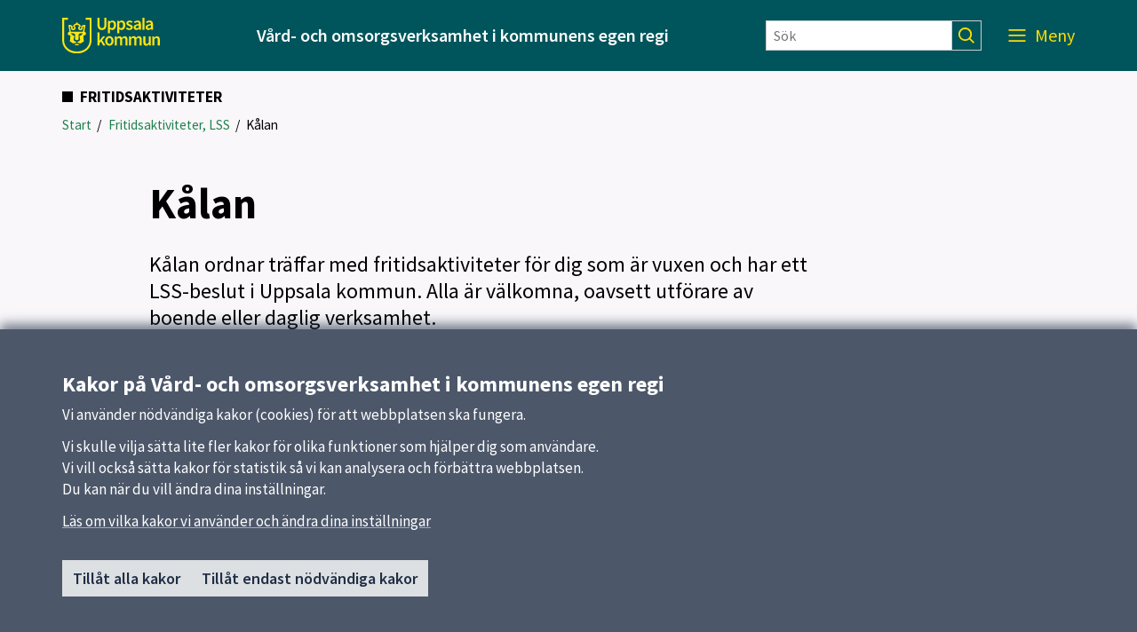

--- FILE ---
content_type: text/html; charset=utf-8
request_url: https://vardochomsorg.uppsala.se/fritid-och-traffpunkter/fritidsaktiviteter-lss/kalan/
body_size: 77383
content:

<!DOCTYPE html>
<html lang="sv">
<head>
    <title>K&#229;lan</title>
    <meta http-equiv="Content-Type" content="text/html; charset=UTF-8" />
<meta http-equiv="X-UA-Compatible" content="IE=edge" />
<meta name="viewport" content="width=device-width, initial-scale=1.0, minimum-scale=0.25, maximum-scale=2.0" />
<meta name="description" content="Fritidsaktiviteter f&#246;r dig som har ett LSS-boende inom Uppsala kommuns verksamhet." />
<meta name="referrer" content="origin-when-cross-origin" />


<link rel="canonical" href="/fritid-och-traffpunkter/fritidsaktiviteter-lss/kalan/" />


<link href="/css?v=1TNzECZxnZToQCqkiPLeZfWeT-aMb1Epj0wLNNEFFJk1" rel="stylesheet"/>


    <link href='/Content/External/vardomsorg.css?v=1256220430' rel='stylesheet' type='text/css'>


<noscript>
    <style>
        .menu-area {
            right: 0 !important;
            visibility: visible !important;
        }

        .visible-with-js {
            display: none !important;
        }
    </style>
</noscript>
<!-- HTML5 Shim and Respond.js IE8 support of HTML5 elements and media queries -->
<!-- WARNING: Respond.js doesn't work if you view the page via file:// -->
<!--[if lt IE 9]>
<script src="https://oss.maxcdn.com/html5shiv/3.7.2/html5shiv.min.js"></script>
<script src="https://oss.maxcdn.com/respond/1.4.2/respond.min.js"></script>
<![endif]-->

<link href='https://static.uppsala.se/css/fonts/source-sans-pro/v21/source-sans-pro-v21.css' rel='stylesheet' type='text/css'>


<script type="text/javascript" src="/Scripts/cookies/js.cookie.min.js"></script>
<script type="text/javascript" src="/Scripts/matomo/matomo.js"></script>
<script type="text/javascript" src="/Scripts/cookies/cookieservice.js"></script>

<!-- Start Matomo -->


<script>
    matomoInit('jLTwsjuf');
</script>
<!-- End Matomo -->
</head>
<body id="page-29886" class="standardpage">
    




    
    <div id="wrap">
            <div id="header" role="banner" class="container-fluid" lang="sv">
                <div class="skiplinkcontainer">
                    <a class="skiplink" href="#main">Till inneh&#229;ll p&#229; sidan</a>
                </div>


<div class="js-contentarea row layout-flex--flexrow">

<div  id="black-header"  class="module-area container-fluid">


<div class="js-contentarea row layout-flex--flexrow">

<div   class="module-area layout-flex container">


<div class="js-contentarea row layout-flex--flexrow">

    <nav role="dialog"  aria-label="Huvud"  id="top-menu"  class="menu-area col-xs-12">

            <div class="menu-header-wrapper">
                <h1 class="menu-header-title">Meny</h1>
                <div class="menu-closer">
                    <button class="menu-close-text" aria-label="St&#228;ng Meny">
                        St&#228;ng
                        <svg class="menu-close-icon" xmlns="http://www.w3.org/2000/svg" viewBox="0 0 12 12" focusable="false">
                            <g>
                                <path d="M7.33,6,12,1.33,10.67,0,6,4.67,1.33,0,0,1.33,4.67,6,0,10.67,1.33,12,6,7.33,10.67,12,12,10.67Z">
                                </path>
                            </g>
                        </svg>
                    </button>
                </div>
            </div>
            <div class="hidden-md hidden-lg search-form-container">
                <form action="/sokresultat/" class="search-form" role="search">
                    <input class="findInput search-input" name="searchQuery" type="text" placeholder="S&#246;k" aria-label="S&#246;k" value="" />
                    <input type="submit" class="findButton js-findButton search-button" value="" aria-label="S&#246;k" />
                </form>
            </div>

        <ul class="menu-root">

<li  class="root menu-item">
        <a href="/">Start</a>
    </li>
<li  class="has-pages menu-item">
        <span class="collection-menu-root-toggler">St&#246;d i hemmet</span>
            <button class="menu-root-toggler" data-menu-name="St&#246;d i hemmet" aria-expanded=false aria-label="visa undermeny f&#246;r St&#246;d i hemmet"></button>
            <ul class="menu-root">

<li  class="menu-item">
        <a href="/stod-i-hemmet/demensvardsstod/">Demensv&#229;rdsst&#246;d</a>
    </li>
<li  class="has-pages menu-item">
        <a href="/stod-i-hemmet/hemvard/">Hemv&#229;rd</a>
            <button class="menu-root-toggler" data-menu-name="Hemv&#229;rd" aria-expanded=false aria-label="visa undermeny f&#246;r Hemv&#229;rd"></button>
            <ul class="menu-root">

<li  class="has-pages menu-item">
        <a href="/stod-i-hemmet/hemvard/har-finns-vi/">H&#228;r finns vi</a>
            <button class="menu-root-toggler" data-menu-name="H&#228;r finns vi" aria-expanded=false aria-label="visa undermeny f&#246;r H&#228;r finns vi"></button>
            <ul class="menu-root">

<li  class="menu-item">
        <a href="/stod-i-hemmet/hemvard/har-finns-vi/ekeby-hemvard/">Ekeby hemv&#229;rd</a>
    </li>
<li  class="menu-item">
        <a href="/stod-i-hemmet/hemvard/har-finns-vi/eriksberg-hemvard/">Eriksberg hemv&#229;rd</a>
    </li>
<li  class="menu-item">
        <a href="/stod-i-hemmet/hemvard/har-finns-vi/falhagen-hemvard/">F&#229;lhagen hemv&#229;rd</a>
    </li>
<li  class="menu-item">
        <a href="/stod-i-hemmet/hemvard/har-finns-vi/gottsunda-hemvard/">Gottsunda hemv&#229;rd</a>
    </li>
<li  class="menu-item">
        <a href="/stod-i-hemmet/hemvard/har-finns-vi/innerstaden/">Innerstaden hemv&#229;rd</a>
    </li>
<li  class="menu-item">
        <a href="/stod-i-hemmet/hemvard/har-finns-vi/luthagen-fyris_hemvard/">Luthagen Fyris hemv&#229;rd</a>
    </li>
<li  class="menu-item">
        <a href="/stod-i-hemmet/hemvard/har-finns-vi/luthagen-stabby_hemvard/">Luthagen Stabby hemv&#229;rd</a>
    </li>
<li  class="menu-item">
        <a href="/stod-i-hemmet/hemvard/har-finns-vi/nattpatrullen/">Nattpatrullen</a>
    </li>
<li  class="menu-item">
        <a href="/stod-i-hemmet/hemvard/har-finns-vi/norby-hemvard/">Norby hemv&#229;rd</a>
    </li>
<li  class="menu-item">
        <a href="/stod-i-hemmet/hemvard/har-finns-vi/nyby-hemvard/">Nyby hemv&#229;rd</a>
    </li>
<li  class="menu-item">
        <a href="/stod-i-hemmet/hemvard/har-finns-vi/stenhagen-hemvard/">Stenhagen hemv&#229;rd</a>
    </li>
<li  class="menu-item">
        <a href="/stod-i-hemmet/hemvard/har-finns-vi/storvreta-hemvard/">Storvreta hemv&#229;rd</a>
    </li>
<li  class="menu-item">
        <a href="/stod-i-hemmet/hemvard/har-finns-vi/sunnersta-hemvard/">Sunnersta hemv&#229;rd</a>
    </li>
<li  class="menu-item">
        <a href="/stod-i-hemmet/hemvard/har-finns-vi/svartbacken-hemvard/">Svartb&#228;cken hemv&#229;rd</a>
    </li>
<li  class="menu-item">
        <a href="/stod-i-hemmet/hemvard/har-finns-vi/savjadanmark-hemvard/">S&#228;vja hemv&#229;rd</a>
    </li>
<li  class="menu-item">
        <a href="/stod-i-hemmet/hemvard/har-finns-vi/vaksala-hemvard-norra/">Vaksala hemv&#229;rd Norra</a>
    </li>
<li  class="menu-item">
        <a href="/stod-i-hemmet/hemvard/har-finns-vi/vaksala-hemvard-sodra/">Vaksala hemv&#229;rd S&#246;dra</a>
    </li>
<li  class="menu-item">
        <a href="/stod-i-hemmet/hemvard/har-finns-vi/ostra-landsbygden-hemvard/">&#214;stra landsbygden hemv&#229;rd</a>
    </li>        </ul>
</li>        </ul>
</li>        </ul>
</li>
<li  class="has-pages menu-item">
        <span class="collection-menu-root-toggler">Personligt st&#246;d</span>
            <button class="menu-root-toggler" data-menu-name="Personligt st&#246;d" aria-expanded=false aria-label="visa undermeny f&#246;r Personligt st&#246;d"></button>
            <ul class="menu-root">

<li  class="has-pages menu-item">
        <a href="/personligt-stod/anhorigcentrum/">Anh&#246;rigcentrum</a>
            <button class="menu-root-toggler" data-menu-name="Anh&#246;rigcentrum" aria-expanded=false aria-label="visa undermeny f&#246;r Anh&#246;rigcentrum"></button>
            <ul class="menu-root">

<li  class="menu-item">
        <a href="/personligt-stod/anhorigcentrum/kalender/">Kalender</a>
    </li>
<li  class="menu-item">
        <a href="/personligt-stod/anhorigcentrum/aktuellt/">Aktuellt</a>
    </li>
<li  class="menu-item">
        <a href="/personligt-stod/anhorigcentrum/nyhetsbrev/">Nyhetsbrev</a>
    </li>
<li  class="has-pages menu-item">
        <a href="/personligt-stod/anhorigcentrum/stod-och-rad/">St&#246;d och r&#229;d</a>
            <button class="menu-root-toggler" data-menu-name="St&#246;d och r&#229;d" aria-expanded=false aria-label="visa undermeny f&#246;r St&#246;d och r&#229;d"></button>
            <ul class="menu-root">

<li  class="menu-item">
        <a href="/personligt-stod/anhorigcentrum/stod-och-rad/anhoriggrupper/">Anh&#246;riggrupper</a>
    </li>
<li  class="menu-item">
        <a href="/personligt-stod/anhorigcentrum/stod-och-rad/stod-till-barn-och-ungdomar/">St&#246;d till barn och ungdomar</a>
    </li>
<li  class="menu-item">
        <a href="/personligt-stod/anhorigcentrum/stod-och-rad/egen-tid/">Egen tid</a>
    </li>
<li  class="menu-item">
        <a href="/personligt-stod/anhorigcentrum/stod-och-rad/stodsamtal/">St&#246;dsamtal</a>
    </li>
<li  class="menu-item">
        <a href="/personligt-stod/anhorigcentrum/stod-och-rad/stod-vid-demens/">St&#246;d vid demens</a>
    </li>
<li  class="menu-item">
        <a href="/personligt-stod/anhorigcentrum/stod-och-rad/reflekterande-skrivande/">Reflekterande skrivande</a>
    </li>        </ul>
</li>
<li  class="menu-item">
        <a href="/personligt-stod/anhorigcentrum/om-anhorigcentrum/">Om Anh&#246;rigcentrum</a>
    </li>
<li  class="menu-item">
        <a href="/personligt-stod/anhorigcentrum/tips/">Tips och l&#228;nkar</a>
    </li>
<li  class="menu-item">
        <a href="/personligt-stod/anhorigcentrum/kontakt/">Kontakt</a>
    </li>
<li  class="menu-item">
        <a href="/personligt-stod/anhorigcentrum/nationell-anhorigstrategi/">Nationell anh&#246;rigstrategi</a>
    </li>        </ul>
</li>
<li  class="menu-item">
        <a href="/personligt-stod/hikikomori/">Hikikomori</a>
    </li>
<li  class="has-pages menu-item">
        <a href="/personligt-stod/personlig-assistans/">Personlig assistans</a>
            <button class="menu-root-toggler" data-menu-name="Personlig assistans" aria-expanded=false aria-label="visa undermeny f&#246;r Personlig assistans"></button>
            <ul class="menu-root">

<li  class="menu-item">
        <a href="/personligt-stod/personlig-assistans/vi-erbjuder/">Vi erbjuder</a>
    </li>
<li  class="menu-item">
        <a href="/personligt-stod/personlig-assistans/att-vara-kund/">Att anlita oss</a>
    </li>
<li  class="menu-item">
        <a href="/personligt-stod/personlig-assistans/assistans-for-barn/">Assistans f&#246;r barn</a>
    </li>
<li  class="menu-item">
        <a href="/personligt-stod/personlig-assistans/kontakta-oss/">Kontakta oss</a>
    </li>        </ul>
</li>        </ul>
</li>
<li  class="has-pages menu-item">
        <span class="collection-menu-root-toggler">Boende</span>
            <button class="menu-root-toggler" data-menu-name="Boende" aria-expanded=false aria-label="visa undermeny f&#246;r Boende"></button>
            <ul class="menu-root">

<li  class="has-pages menu-item">
        <a href="/boende/boende-socialpsykiatri/">Boende socialpsykiatri</a>
            <button class="menu-root-toggler" data-menu-name="Boende socialpsykiatri" aria-expanded=false aria-label="visa undermeny f&#246;r Boende socialpsykiatri"></button>
            <ul class="menu-root">

<li  class="menu-item">
        <a href="/boende/boende-socialpsykiatri/albert-engstromsgatan-33/">Albert Engstr&#246;msgatan 33</a>
    </li>
<li  class="menu-item">
        <a href="/boende/boende-socialpsykiatri/ekensberg/">Ekensberg</a>
    </li>
<li  class="menu-item">
        <a href="/boende/boende-socialpsykiatri/fyrislundsgatan-62-1-2-3/">Fyrislundsgatan 62 v&#229;ning 1, 2, 3</a>
    </li>
<li  class="menu-item">
        <a href="/boende/boende-socialpsykiatri/fyrislundsgatan-62-4/">Fyrislundsgatan 62 v&#229;ning 4</a>
    </li>
<li  class="menu-item">
        <a href="/boende/boende-socialpsykiatri/leopoldsgatan-7/">Leopoldsgatan 7</a>
    </li>
<li  class="menu-item">
        <a href="/boende/boende-socialpsykiatri/nordengatan/">Nordengatan 14</a>
    </li>
<li  class="menu-item">
        <a href="/boende/boende-socialpsykiatri/skomakargatan-12/">Skomakargatan 12</a>
    </li>
<li  class="menu-item">
        <a href="/boende/boende-socialpsykiatri/tavastehusgatan-5/">Tavastehusgatan 5</a>
    </li>
<li  class="menu-item">
        <a href="/boende/boende-socialpsykiatri/vardsatravagen-76/">V&#229;rds&#228;trav&#228;gen 76</a>
    </li>
<li  class="menu-item">
        <a href="/boende/boende-socialpsykiatri/vardsatravagen-78/">V&#229;rds&#228;trav&#228;gen 78</a>
    </li>
<li  class="menu-item">
        <a href="/boende/boende-socialpsykiatri/wallingatan-25-a/">Wallingatan 25 A</a>
    </li>
<li  class="menu-item">
        <a href="/boende/boende-socialpsykiatri/ostra-nyby/">Boende &#214;stra Nyby</a>
    </li>
<li  class="has-pages menu-item">
        <a href="/boende/boende-socialpsykiatri/traningsboende-socialpsykiatri/">Tr&#228;ningsboende socialpsykiatri</a>
            <button class="menu-root-toggler" data-menu-name="Tr&#228;ningsboende socialpsykiatri" aria-expanded=false aria-label="visa undermeny f&#246;r Tr&#228;ningsboende socialpsykiatri"></button>
            <ul class="menu-root">

<li  class="menu-item">
        <a href="/boende/boende-socialpsykiatri/traningsboende-socialpsykiatri/gotlandsresan-30/">Gotlandsresan 30 tr&#228;ningsboende</a>
    </li>
<li  class="menu-item">
        <a href="/boende/boende-socialpsykiatri/traningsboende-socialpsykiatri/olandsresan-26/">&#214;landsresan 26 tr&#228;ningsboende</a>
    </li>
<li  class="menu-item">
        <a href="/boende/boende-socialpsykiatri/traningsboende-socialpsykiatri/nyby-traningsboende/">Nyby tr&#228;ningsboende</a>
    </li>        </ul>
</li>        </ul>
</li>
<li  class="has-pages menu-item">
        <a href="/boende/lss-boende/">LSS, boende</a>
            <button class="menu-root-toggler" data-menu-name="LSS, boende" aria-expanded=false aria-label="visa undermeny f&#246;r LSS, boende"></button>
            <ul class="menu-root">

<li  class="has-pages menu-item">
        <a href="/boende/lss-boende/gruppbostad/">Gruppbostad</a>
            <button class="menu-root-toggler" data-menu-name="Gruppbostad" aria-expanded=false aria-label="visa undermeny f&#246;r Gruppbostad"></button>
            <ul class="menu-root">

<li  class="has-pages menu-item">
        <a href="/boende/lss-boende/gruppbostad/gruppbostad-vuxna/">Gruppbostad, vuxna</a>
            <button class="menu-root-toggler" data-menu-name="Gruppbostad, vuxna" aria-expanded=false aria-label="visa undermeny f&#246;r Gruppbostad, vuxna"></button>
            <ul class="menu-root">

<li  class="menu-item">
        <a href="/boende/lss-boende/gruppbostad/gruppbostad-vuxna/alvagen-18c/">Alv&#228;gen 18C</a>
    </li>
<li  class="menu-item">
        <a href="/boende/lss-boende/gruppbostad/gruppbostad-vuxna/arkeologvagen-17/">Arkeologv&#228;gen 17</a>
    </li>
<li  class="menu-item">
        <a href="/boende/lss-boende/gruppbostad/gruppbostad-vuxna/arkitektvagen-33b/">Arkitektv&#228;gen 33B</a>
    </li>
<li  class="menu-item">
        <a href="/boende/lss-boende/gruppbostad/gruppbostad-vuxna/askvagen-42/">Askv&#228;gen 42</a>
    </li>
<li  class="menu-item">
        <a href="/boende/lss-boende/gruppbostad/gruppbostad-vuxna/backvagen-1/">Backv&#228;gen 1</a>
    </li>
<li  class="menu-item">
        <a href="/boende/lss-boende/gruppbostad/gruppbostad-vuxna/bredgrand-15-17/">Bredgr&#228;nd 15-17</a>
    </li>
<li  class="menu-item">
        <a href="/boende/lss-boende/gruppbostad/gruppbostad-vuxna/brillinge-100/">Brillinge 100</a>
    </li>
<li  class="menu-item">
        <a href="/boende/lss-boende/gruppbostad/gruppbostad-vuxna/brudlatsvagen-20/">Brudl&#229;tsv&#228;gen 20</a>
    </li>
<li  class="menu-item">
        <a href="/boende/lss-boende/gruppbostad/gruppbostad-vuxna/byggmastargatan-13/">Byggm&#228;stargatan 13</a>
    </li>
<li  class="menu-item">
        <a href="/boende/lss-boende/gruppbostad/gruppbostad-vuxna/byggmastargatan-3a/">Byggm&#228;stargatan 3A</a>
    </li>
<li  class="menu-item">
        <a href="/boende/lss-boende/gruppbostad/gruppbostad-vuxna/balinge---ekeby/">B&#228;linge - Ekeby</a>
    </li>
<li  class="menu-item">
        <a href="/boende/lss-boende/gruppbostad/gruppbostad-vuxna/danmark-69/">Danmark 69</a>
    </li>
<li  class="menu-item">
        <a href="/boende/lss-boende/gruppbostad/gruppbostad-vuxna/domherrevagen-12/">Domherrev&#228;gen 12</a>
    </li>
<li  class="menu-item">
        <a href="/boende/lss-boende/gruppbostad/gruppbostad-vuxna/dragarbrunnsgatan-15/">Dragarbrunnsgatan 15</a>
    </li>
<li  class="menu-item">
        <a href="/boende/lss-boende/gruppbostad/gruppbostad-vuxna/ekebyvagen/">Ekebyv&#228;gen 17</a>
    </li>
<li  class="menu-item">
        <a href="/boende/lss-boende/gruppbostad/gruppbostad-vuxna/ekoxvagen-1/">Ekoxv&#228;gen 1</a>
    </li>
<li  class="menu-item">
        <a href="/boende/lss-boende/gruppbostad/gruppbostad-vuxna/ekakersvagen-1/">Ek&#229;kersv&#228;gen 1</a>
    </li>
<li  class="menu-item">
        <a href="/boende/lss-boende/gruppbostad/gruppbostad-vuxna/falhagsleden-11/">F&#229;lhagsleden 11</a>
    </li>
<li  class="menu-item">
        <a href="/boende/lss-boende/gruppbostad/gruppbostad-vuxna/fanrik-stahlsg-119/">F&#228;nrik St&#229;ls gata 119</a>
    </li>
<li  class="menu-item">
        <a href="/boende/lss-boende/gruppbostad/gruppbostad-vuxna/fanrikstalsgata-44/">F&#228;nrik St&#229;ls gata 44</a>
    </li>
<li  class="menu-item">
        <a href="/boende/lss-boende/gruppbostad/gruppbostad-vuxna/gotlandsresan-178/">Gotlandsresan 178</a>
    </li>
<li  class="menu-item">
        <a href="/boende/lss-boende/gruppbostad/gruppbostad-vuxna/gustaf-kjellbergsvag-13/">Gustaf Kjellbergs v&#228;g 13</a>
    </li>
<li  class="menu-item">
        <a href="/boende/lss-boende/gruppbostad/gruppbostad-vuxna/gavstavagen-17/">G&#229;vstav&#228;gen 17</a>
    </li>
<li  class="menu-item">
        <a href="/boende/lss-boende/gruppbostad/gruppbostad-vuxna/hasselvagen-11/">Hasselv&#228;gen 11</a>
    </li>
<li  class="menu-item">
        <a href="/boende/lss-boende/gruppbostad/gruppbostad-vuxna/helsingforsgatan-159/">Helsingforsgatan 159</a>
    </li>
<li  class="menu-item">
        <a href="/boende/lss-boende/gruppbostad/gruppbostad-vuxna/hogsta-30/">H&#246;gsta 30</a>
    </li>
<li  class="menu-item">
        <a href="/boende/lss-boende/gruppbostad/gruppbostad-vuxna/jarnmalmsvagen-1/">J&#228;rnmalmsv&#228;gen 1</a>
    </li>
<li  class="menu-item">
        <a href="/boende/lss-boende/gruppbostad/gruppbostad-vuxna/kronparksvagen-29/">Kronparksv&#228;gen 29</a>
    </li>
<li  class="menu-item">
        <a href="/boende/lss-boende/gruppbostad/gruppbostad-vuxna/lagerlofsgatan-7a/">Lagerl&#246;fsgatan 7A</a>
    </li>
<li  class="menu-item">
        <a href="/boende/lss-boende/gruppbostad/gruppbostad-vuxna/leopoldsgatan-7c/">Leopoldsgatan 7C</a>
    </li>
<li  class="menu-item">
        <a href="/boende/lss-boende/gruppbostad/gruppbostad-vuxna/linvagen-582/">Linv&#228;gen 58</a>
    </li>
<li  class="menu-item">
        <a href="/boende/lss-boende/gruppbostad/gruppbostad-vuxna/linvagen-58/">Linv&#228;gen 58</a>
    </li>
<li  class="menu-item">
        <a href="/boende/lss-boende/gruppbostad/gruppbostad-vuxna/lunda-1/">Lunda 1</a>
    </li>
<li  class="menu-item">
        <a href="/boende/lss-boende/gruppbostad/gruppbostad-vuxna/lunda-2/">Lunda 2</a>
    </li>
<li  class="menu-item">
        <a href="/boende/lss-boende/gruppbostad/gruppbostad-vuxna/malma-backe-3c/">Malma Backe 3C</a>
    </li>
<li  class="menu-item">
        <a href="/boende/lss-boende/gruppbostad/gruppbostad-vuxna/malma-backe-3f/">Malma Backe 3F</a>
    </li>
<li  class="menu-item">
        <a href="/boende/lss-boende/gruppbostad/gruppbostad-vuxna/morkullevagen-76/">Morkullev&#228;gen 76</a>
    </li>
<li  class="menu-item">
        <a href="/boende/lss-boende/gruppbostad/gruppbostad-vuxna/muntersgata-5/">Munters gata 5</a>
    </li>
<li  class="menu-item">
        <a href="/boende/lss-boende/gruppbostad/gruppbostad-vuxna/norbyvagen-46b/">Norbyv&#228;gen 46 B</a>
    </li>
<li  class="menu-item">
        <a href="/boende/lss-boende/gruppbostad/gruppbostad-vuxna/otto-myrbergs-vag-12/">Otto Myrbergs v&#228;g 12</a>
    </li>
<li  class="menu-item">
        <a href="/boende/lss-boende/gruppbostad/gruppbostad-vuxna/ringgatan-6d/">Ringgatan 6D</a>
    </li>
<li  class="menu-item">
        <a href="/boende/lss-boende/gruppbostad/gruppbostad-vuxna/radjursstigen-2/">R&#229;djursstigen 2</a>
    </li>
<li  class="menu-item">
        <a href="/boende/lss-boende/gruppbostad/gruppbostad-vuxna/sandelsgatan-4/">Sandelsgatan 4</a>
    </li>
<li  class="menu-item">
        <a href="/boende/lss-boende/gruppbostad/gruppbostad-vuxna/sandgropsgatan/">Sandgropsgatan</a>
    </li>
<li  class="menu-item">
        <a href="/boende/lss-boende/gruppbostad/gruppbostad-vuxna/sandstensvagen-20/">Sandstensv&#228;gen 20</a>
    </li>
<li  class="menu-item">
        <a href="/boende/lss-boende/gruppbostad/gruppbostad-vuxna/seminariegatan-9/">Seminariegatan 9</a>
    </li>
<li  class="menu-item">
        <a href="/boende/lss-boende/gruppbostad/gruppbostad-vuxna/skoldmovagen-13a/">Sk&#246;ldm&#246;v&#228;gen 13A</a>
    </li>
<li  class="menu-item">
        <a href="/boende/lss-boende/gruppbostad/gruppbostad-vuxna/smalandsvagen-1/">Sm&#229;landsv&#228;gen 1</a>
    </li>
<li  class="menu-item">
        <a href="/boende/lss-boende/gruppbostad/gruppbostad-vuxna/stenhagsvagen-255/">Stenhagsv&#228;gen 255</a>
    </li>
<li  class="menu-item">
        <a href="/boende/lss-boende/gruppbostad/gruppbostad-vuxna/stenkolsvagen-5/">Stenkolsv&#228;gen 5</a>
    </li>
<li  class="menu-item">
        <a href="/boende/lss-boende/gruppbostad/gruppbostad-vuxna/svartbacksgatan-110/">Svartb&#228;cksgatan 110</a>
    </li>
<li  class="menu-item">
        <a href="/boende/lss-boende/gruppbostad/gruppbostad-vuxna/tallbacksvagen-40/">Tallbacksv&#228;gen 40</a>
    </li>
<li  class="menu-item">
        <a href="/boende/lss-boende/gruppbostad/gruppbostad-vuxna/tallbacksvagen-62/">Tallbacksv&#228;gen 62</a>
    </li>
<li  class="menu-item">
        <a href="/boende/lss-boende/gruppbostad/gruppbostad-vuxna/tavastehusg-5/">Tavastehusgatan 5</a>
    </li>
<li  class="menu-item">
        <a href="/boende/lss-boende/gruppbostad/gruppbostad-vuxna/topeliusgatan-21/">Topeliusgatan 21</a>
    </li>
<li  class="menu-item">
        <a href="/boende/lss-boende/gruppbostad/gruppbostad-vuxna/topeliusgatan-2d/">Topeliusgatan 2D</a>
    </li>
<li  class="menu-item">
        <a href="/boende/lss-boende/gruppbostad/gruppbostad-vuxna/tunagatan-35a/">Tunagatan 35a</a>
    </li>
<li  class="menu-item">
        <a href="/boende/lss-boende/gruppbostad/gruppbostad-vuxna/tabyvagen-2/">T&#228;byv&#228;gen 2</a>
    </li>
<li  class="menu-item">
        <a href="/boende/lss-boende/gruppbostad/gruppbostad-vuxna/vitsippsvagen-10/">Vitsippsv&#228;gen 10</a>
    </li>        </ul>
</li>
<li  class="has-pages menu-item">
        <a href="/boende/lss-boende/gruppbostad/gruppbostad-for-dig-under-65-ar-med-demenssjukdom/">Gruppbostad f&#246;r dig under 65 &#229;r med demenssjukdom</a>
            <button class="menu-root-toggler" data-menu-name="Gruppbostad f&#246;r dig under 65 &#229;r med demenssjukdom" aria-expanded=false aria-label="visa undermeny f&#246;r Gruppbostad f&#246;r dig under 65 &#229;r med demenssjukdom"></button>
            <ul class="menu-root">

<li  class="menu-item">
        <a href="/boende/lss-boende/gruppbostad/gruppbostad-for-dig-under-65-ar-med-demenssjukdom/skoldmovagen-19-d/">Sk&#246;ldm&#246;v&#228;gen 19 D</a>
    </li>        </ul>
</li>        </ul>
</li>
<li  class="has-pages menu-item">
        <a href="/boende/lss-boende/servicebostad/">Servicebostad</a>
            <button class="menu-root-toggler" data-menu-name="Servicebostad" aria-expanded=false aria-label="visa undermeny f&#246;r Servicebostad"></button>
            <ul class="menu-root">

<li  class="menu-item">
        <a href="/boende/lss-boende/servicebostad/altfiolsvagen-12-b/">Altfiolsv&#228;gen 12 B</a>
    </li>
<li  class="menu-item">
        <a href="/boende/lss-boende/servicebostad/bellmansgatan-22/">Bellmansgatan 22</a>
    </li>
<li  class="menu-item">
        <a href="/boende/lss-boende/servicebostad/eva-lagerwalls-vag-16/">Eva Lagerwalls v&#228;g 16</a>
    </li>
<li  class="menu-item">
        <a href="/boende/lss-boende/servicebostad/kungsangsgatan-33-c/">Kungs&#228;ngsgatan 33 C</a>
    </li>
<li  class="menu-item">
        <a href="/boende/lss-boende/servicebostad/naturstensvagen-51/">Naturstensv&#228;gen 51</a>
    </li>
<li  class="menu-item">
        <a href="/boende/lss-boende/servicebostad/norrlandsgatan-6-a/">Norrlandsgatan 6 A</a>
    </li>
<li  class="menu-item">
        <a href="/boende/lss-boende/servicebostad/prastgatan-28/">Pr&#228;stgatan 28</a>
    </li>
<li  class="menu-item">
        <a href="/boende/lss-boende/servicebostad/ringgatan-6-d/">Ringgatan 6 D</a>
    </li>
<li  class="menu-item">
        <a href="/boende/lss-boende/servicebostad/skolgatan-18/">Skolgatan 18</a>
    </li>
<li  class="menu-item">
        <a href="/boende/lss-boende/servicebostad/svartbacksgatan-62-c/">Svartb&#228;cksgatan 62 C</a>
    </li>
<li  class="menu-item">
        <a href="/boende/lss-boende/servicebostad/vanortsgatan-97/">V&#228;nortsgatan 97</a>
    </li>        </ul>
</li>        </ul>
</li>
<li  class="has-pages menu-item">
        <a href="/boende/lss-korttidsboende/">LSS, korttidsboende</a>
            <button class="menu-root-toggler" data-menu-name="LSS, korttidsboende" aria-expanded=false aria-label="visa undermeny f&#246;r LSS, korttidsboende"></button>
            <ul class="menu-root">

<li  class="has-pages menu-item">
        <a href="/boende/lss-korttidsboende/korttidsboende-for-barn-och-unga/">Korttidsboende f&#246;r barn och unga</a>
            <button class="menu-root-toggler" data-menu-name="Korttidsboende f&#246;r barn och unga" aria-expanded=false aria-label="visa undermeny f&#246;r Korttidsboende f&#246;r barn och unga"></button>
            <ul class="menu-root">

<li  class="menu-item">
        <a href="/boende/lss-korttidsboende/korttidsboende-for-barn-och-unga/mumindalen/">Mumindalen</a>
    </li>
<li  class="menu-item">
        <a href="/boende/lss-korttidsboende/korttidsboende-for-barn-och-unga/rosendal/">Rosendal</a>
    </li>
<li  class="menu-item">
        <a href="/boende/lss-korttidsboende/korttidsboende-for-barn-och-unga/vilanvagen/">Vilanv&#228;gen</a>
    </li>
<li  class="menu-item">
        <a href="/boende/lss-korttidsboende/korttidsboende-for-barn-och-unga/ariket/">&#197;riket</a>
    </li>        </ul>
</li>
<li  class="has-pages menu-item">
        <a href="/boende/lss-korttidsboende/korttidsboende-for-vuxna/">Korttidsboende f&#246;r vuxna</a>
            <button class="menu-root-toggler" data-menu-name="Korttidsboende f&#246;r vuxna" aria-expanded=false aria-label="visa undermeny f&#246;r Korttidsboende f&#246;r vuxna"></button>
            <ul class="menu-root">

<li  class="menu-item">
        <a href="/boende/lss-korttidsboende/korttidsboende-for-vuxna/eva-lagerwall/">Eva Lagerwall</a>
    </li>
<li  class="menu-item">
        <a href="/boende/lss-korttidsboende/korttidsboende-for-vuxna/sunnerstavagen-28-b/">Sunnerstav&#228;gen 28 B</a>
    </li>        </ul>
</li>        </ul>
</li>
<li  class="has-pages menu-item">
        <a href="/boende/vard--och-omsorgsboende/">V&#229;rd- och omsorgsboende</a>
            <button class="menu-root-toggler" data-menu-name="V&#229;rd- och omsorgsboende" aria-expanded=false aria-label="visa undermeny f&#246;r V&#229;rd- och omsorgsboende"></button>
            <ul class="menu-root">

<li  class="menu-item">
        <a href="/boende/vard--och-omsorgsboende/balder/">Balder</a>
    </li>
<li  class="menu-item">
        <a href="/boende/vard--och-omsorgsboende/bernadotte/">Bernadotte</a>
    </li>
<li  class="menu-item">
        <a href="/boende/vard--och-omsorgsboende/Bjorkgarden/">Bj&#246;rkg&#229;rden</a>
    </li>
<li  class="menu-item">
        <a href="/boende/vard--och-omsorgsboende/bjorklingegarden/">Bj&#246;rklingeg&#229;rden</a>
    </li>
<li  class="menu-item">
        <a href="/boende/vard--och-omsorgsboende/dalbyhemmet/">Dalbyhemmet</a>
    </li>
<li  class="menu-item">
        <a href="/boende/vard--och-omsorgsboende/Eriksdalsgarden/">Eriksdalsg&#229;rden</a>
    </li>
<li  class="menu-item">
        <a href="/boende/vard--och-omsorgsboende/ferlin/">Ferlin</a>
    </li>
<li  class="menu-item">
        <a href="/boende/vard--och-omsorgsboende/glimmervagen/">Glimmerv&#228;gen</a>
    </li>
<li  class="menu-item">
        <a href="/boende/vard--och-omsorgsboende/granbommen/">Granbommen</a>
    </li>
<li  class="menu-item">
        <a href="/boende/vard--och-omsorgsboende/hagundagarden/">Hagundag&#229;rden</a>
    </li>
<li  class="menu-item">
        <a href="/boende/vard--och-omsorgsboende/hasselparken/">Hasselparken</a>
    </li>
<li  class="menu-item">
        <a href="/boende/vard--och-omsorgsboende/hoganas/">H&#246;gan&#228;s</a>
    </li>
<li  class="menu-item">
        <a href="/boende/vard--och-omsorgsboende/karl-johansgarden/">Karl-Johansg&#229;rden</a>
    </li>
<li  class="menu-item">
        <a href="/boende/vard--och-omsorgsboende/lillsjogarden/">Lillsj&#246;g&#229;rden</a>
    </li>
<li  class="menu-item">
        <a href="/boende/vard--och-omsorgsboende/linne/">Linn&#233;</a>
    </li>
<li  class="menu-item">
        <a href="/boende/vard--och-omsorgsboende/lundgarden/">Lundg&#229;rden</a>
    </li>
<li  class="menu-item">
        <a href="/boende/vard--och-omsorgsboende/myrbergska-garden/">Myrbergska g&#229;rden</a>
    </li>
<li  class="menu-item">
        <a href="/boende/vard--och-omsorgsboende/skogsgarden/">Skogsg&#229;rden</a>
    </li>
<li  class="menu-item">
        <a href="/boende/vard--och-omsorgsboende/stenhagen/">Stenhagens v&#229;rd- och omsorgsboende</a>
    </li>
<li  class="menu-item">
        <a href="/boende/vard--och-omsorgsboende/tunasen/">Tun&#229;sen</a>
    </li>
<li  class="menu-item">
        <a href="/boende/vard--och-omsorgsboende/vigmund/">Vigmund</a>
    </li>
<li  class="menu-item">
        <a href="/boende/vard--och-omsorgsboende/von-bahr/">Von Bahr</a>
    </li>
<li  class="menu-item">
        <a href="/boende/vard--och-omsorgsboende/vastergarden/">V&#228;sterg&#229;rden</a>
    </li>
<li  class="menu-item">
        <a href="/boende/vard--och-omsorgsboende/arstagarden/">&#197;rstag&#229;rden</a>
    </li>        </ul>
</li>        </ul>
</li>
<li  class="has-pages menu-item">
        <span class="collection-menu-root-toggler">Arbete &amp; syssels&#228;ttning</span>
            <button class="menu-root-toggler" data-menu-name="Arbete &amp; syssels&#228;ttning" aria-expanded=false aria-label="visa undermeny f&#246;r Arbete &amp; syssels&#228;ttning"></button>
            <ul class="menu-root">

<li  class="has-pages menu-item">
        <a href="/arbete_sysselsattning/dagligverksamhet/">Daglig verksamhet</a>
            <button class="menu-root-toggler" data-menu-name="Daglig verksamhet" aria-expanded=false aria-label="visa undermeny f&#246;r Daglig verksamhet"></button>
            <ul class="menu-root">

<li  class="has-pages menu-item">
        <a href="/arbete_sysselsattning/dagligverksamhet/vara-verksamheter/">V&#229;ra verksamheter</a>
            <button class="menu-root-toggler" data-menu-name="V&#229;ra verksamheter" aria-expanded=false aria-label="visa undermeny f&#246;r V&#229;ra verksamheter"></button>
            <ul class="menu-root">

<li  class="has-pages menu-item">
        <a href="/arbete_sysselsattning/dagligverksamhet/vara-verksamheter/butik-och-service/">Butik och service</a>
            <button class="menu-root-toggler" data-menu-name="Butik och service" aria-expanded=false aria-label="visa undermeny f&#246;r Butik och service"></button>
            <ul class="menu-root">

<li  class="menu-item">
        <a href="/arbete_sysselsattning/dagligverksamhet/vara-verksamheter/butik-och-service/biltema/">Biltema</a>
    </li>
<li  class="menu-item">
        <a href="/arbete_sysselsattning/dagligverksamhet/vara-verksamheter/butik-och-service/blanka-bilvard/">Blanka bilv&#229;rd</a>
    </li>
<li  class="menu-item">
        <a href="/arbete_sysselsattning/dagligverksamhet/vara-verksamheter/butik-och-service/ellens-fik/">Ellens Fik</a>
    </li>
<li  class="menu-item">
        <a href="/arbete_sysselsattning/dagligverksamhet/vara-verksamheter/butik-och-service/erikshjalpen/">Erikshj&#228;lpen</a>
    </li>
<li  class="menu-item">
        <a href="/arbete_sysselsattning/dagligverksamhet/vara-verksamheter/butik-och-service/hotellteamet/">Hotellteamet</a>
    </li>
<li  class="menu-item">
        <a href="/arbete_sysselsattning/dagligverksamhet/vara-verksamheter/butik-och-service/ica-maxi-gnista/">ICA Maxi Gnista</a>
    </li>
<li  class="menu-item">
        <a href="/arbete_sysselsattning/dagligverksamhet/vara-verksamheter/butik-och-service/ica-maxi-stenhagen/">ICA Maxi Stenhagen</a>
    </li>
<li  class="menu-item">
        <a href="/arbete_sysselsattning/dagligverksamhet/vara-verksamheter/butik-och-service/nyby-servicegrupp/">Nyby servicegrupp</a>
    </li>
<li  class="menu-item">
        <a href="/arbete_sysselsattning/dagligverksamhet/vara-verksamheter/butik-och-service/nyfiket-service/">Nyfiket service</a>
    </li>
<li  class="menu-item">
        <a href="/arbete_sysselsattning/dagligverksamhet/vara-verksamheter/butik-och-service/plantagen/">Plantagen</a>
    </li>
<li  class="menu-item">
        <a href="/arbete_sysselsattning/dagligverksamhet/vara-verksamheter/butik-och-service/skatteverkets-servicegrupp/">Skattens servicegrupp</a>
    </li>
<li  class="menu-item">
        <a href="/arbete_sysselsattning/dagligverksamhet/vara-verksamheter/butik-och-service/team-hasselparken/">Team Hasselparken</a>
    </li>
<li  class="menu-item">
        <a href="/arbete_sysselsattning/dagligverksamhet/vara-verksamheter/butik-och-service/team-fackenshus/">Team Fackens hus</a>
    </li>
<li  class="menu-item">
        <a href="/arbete_sysselsattning/dagligverksamhet/vara-verksamheter/butik-och-service/teamstadshuset/">Team Stadshuset</a>
    </li>
<li  class="menu-item">
        <a href="/arbete_sysselsattning/dagligverksamhet/vara-verksamheter/butik-och-service/wepower/">WePower</a>
    </li>        </ul>
</li>
<li  class="has-pages menu-item">
        <a href="/arbete_sysselsattning/dagligverksamhet/vara-verksamheter/djur-och-natur/">Djur och Natur</a>
            <button class="menu-root-toggler" data-menu-name="Djur och Natur" aria-expanded=false aria-label="visa undermeny f&#246;r Djur och Natur"></button>
            <ul class="menu-root">

<li  class="menu-item">
        <a href="/arbete_sysselsattning/dagligverksamhet/vara-verksamheter/djur-och-natur/stabbygruppen/">Stabbygruppen</a>
    </li>
<li  class="menu-item">
        <a href="/arbete_sysselsattning/dagligverksamhet/vara-verksamheter/djur-och-natur/huset/">Huset</a>
    </li>
<li  class="menu-item">
        <a href="/arbete_sysselsattning/dagligverksamhet/vara-verksamheter/djur-och-natur/sleipner/">Sleipner</a>
    </li>
<li  class="menu-item">
        <a href="/arbete_sysselsattning/dagligverksamhet/vara-verksamheter/djur-och-natur/skallet/">Skallet</a>
    </li>
<li  class="menu-item">
        <a href="/arbete_sysselsattning/dagligverksamhet/vara-verksamheter/djur-och-natur/kronservice/">Kronservice</a>
    </li>
<li  class="menu-item">
        <a href="/arbete_sysselsattning/dagligverksamhet/vara-verksamheter/djur-och-natur/ramen/">Ramen</a>
    </li>
<li  class="menu-item">
        <a href="/arbete_sysselsattning/dagligverksamhet/vara-verksamheter/djur-och-natur/murargatan/">Murargatan</a>
    </li>
<li  class="menu-item">
        <a href="/arbete_sysselsattning/dagligverksamhet/vara-verksamheter/djur-och-natur/mulen/">Mulen</a>
    </li>
<li  class="menu-item">
        <a href="/arbete_sysselsattning/dagligverksamhet/vara-verksamheter/djur-och-natur/melba/">Melba</a>
    </li>
<li  class="menu-item">
        <a href="/arbete_sysselsattning/dagligverksamhet/vara-verksamheter/djur-och-natur/lunsen/">Lunsen</a>
    </li>
<li  class="menu-item">
        <a href="/arbete_sysselsattning/dagligverksamhet/vara-verksamheter/djur-och-natur/husby/">Husby</a>
    </li>
<li  class="menu-item">
        <a href="/arbete_sysselsattning/dagligverksamhet/vara-verksamheter/djur-och-natur/dalton/">Dalton</a>
    </li>        </ul>
</li>
<li  class="has-pages menu-item">
        <a href="/arbete_sysselsattning/dagligverksamhet/vara-verksamheter/park--och-fastighetsservice/">Park- och fastighetsservice</a>
            <button class="menu-root-toggler" data-menu-name="Park- och fastighetsservice" aria-expanded=false aria-label="visa undermeny f&#246;r Park- och fastighetsservice"></button>
            <ul class="menu-root">

<li  class="menu-item">
        <a href="/arbete_sysselsattning/dagligverksamhet/vara-verksamheter/park--och-fastighetsservice/fyris-fastighetsservice/">Fyris Fastighetsservice</a>
    </li>
<li  class="menu-item">
        <a href="/arbete_sysselsattning/dagligverksamhet/vara-verksamheter/park--och-fastighetsservice/stenhagens-fastighetsservice/">Stenhagens fastighetsservice</a>
    </li>
<li  class="menu-item">
        <a href="/arbete_sysselsattning/dagligverksamhet/vara-verksamheter/park--och-fastighetsservice/team-rorken/">Team R&#246;rken</a>
    </li>
<li  class="menu-item">
        <a href="/arbete_sysselsattning/dagligverksamhet/vara-verksamheter/park--och-fastighetsservice/team-skogsvallen/">Team Skogsvallen</a>
    </li>
<li  class="menu-item">
        <a href="/arbete_sysselsattning/dagligverksamhet/vara-verksamheter/park--och-fastighetsservice/osterangens-fastighetsservice/">&#214;ster&#228;ngens fastighetsservice</a>
    </li>        </ul>
</li>
<li  class="has-pages menu-item">
        <a href="/arbete_sysselsattning/dagligverksamhet/vara-verksamheter/kultur-och-skapande/">Kultur och skapande</a>
            <button class="menu-root-toggler" data-menu-name="Kultur och skapande" aria-expanded=false aria-label="visa undermeny f&#246;r Kultur och skapande"></button>
            <ul class="menu-root">

<li  class="menu-item">
        <a href="/arbete_sysselsattning/dagligverksamhet/vara-verksamheter/kultur-och-skapande/konstnara/">Konstn&#228;ra</a>
    </li>
<li  class="menu-item">
        <a href="/arbete_sysselsattning/dagligverksamhet/vara-verksamheter/kultur-och-skapande/lilla-kulturhuset/">Lilla kulturhuset</a>
    </li>
<li  class="menu-item">
        <a href="/arbete_sysselsattning/dagligverksamhet/vara-verksamheter/kultur-och-skapande/musik-med-mera/">Musik Med Mera</a>
    </li>
<li  class="menu-item">
        <a href="/arbete_sysselsattning/dagligverksamhet/vara-verksamheter/kultur-och-skapande/ordbild/">OrdBild</a>
    </li>
<li  class="menu-item">
        <a href="/arbete_sysselsattning/dagligverksamhet/vara-verksamheter/kultur-och-skapande/skaparverkstan/">Skaparverkstan</a>
    </li>
<li  class="menu-item">
        <a href="/arbete_sysselsattning/dagligverksamhet/vara-verksamheter/kultur-och-skapande/studio-34/">Studio 34</a>
    </li>
<li  class="menu-item">
        <a href="/arbete_sysselsattning/dagligverksamhet/vara-verksamheter/kultur-och-skapande/textilateljen/">Textilatelj&#233;n</a>
    </li>
<li  class="menu-item">
        <a href="/arbete_sysselsattning/dagligverksamhet/vara-verksamheter/kultur-och-skapande/teater-blanca/">Teater Blanca</a>
    </li>        </ul>
</li>
<li  class="has-pages menu-item">
        <a href="/arbete_sysselsattning/dagligverksamhet/vara-verksamheter/media-och-samhalle/">Media och samh&#228;lle</a>
            <button class="menu-root-toggler" data-menu-name="Media och samh&#228;lle" aria-expanded=false aria-label="visa undermeny f&#246;r Media och samh&#228;lle"></button>
            <ul class="menu-root">

<li  class="menu-item">
        <a href="/arbete_sysselsattning/dagligverksamhet/vara-verksamheter/media-och-samhalle/arkiveringen/">Arkiveringen</a>
    </li>
<li  class="menu-item">
        <a href="/arbete_sysselsattning/dagligverksamhet/vara-verksamheter/media-och-samhalle/nova/">Nova</a>
    </li>
<li  class="menu-item">
        <a href="/arbete_sysselsattning/dagligverksamhet/vara-verksamheter/media-och-samhalle/snabel-posten/">Snabel-Posten</a>
    </li>
<li  class="menu-item">
        <a href="/arbete_sysselsattning/dagligverksamhet/vara-verksamheter/media-och-samhalle/radio-fyris/">Radio Fyris</a>
    </li>
<li  class="menu-item">
        <a href="/arbete_sysselsattning/dagligverksamhet/vara-verksamheter/media-och-samhalle/ge-makten-vidare-2.0/">Ge makten vidare 2.0</a>
    </li>        </ul>
</li>
<li  class="has-pages menu-item">
        <a href="/arbete_sysselsattning/dagligverksamhet/vara-verksamheter/paketering-och-leverans/">Paketering och leverans</a>
            <button class="menu-root-toggler" data-menu-name="Paketering och leverans" aria-expanded=false aria-label="visa undermeny f&#246;r Paketering och leverans"></button>
            <ul class="menu-root">

<li  class="menu-item">
        <a href="/arbete_sysselsattning/dagligverksamhet/vara-verksamheter/paketering-och-leverans/ambi/">Ambi</a>
    </li>
<li  class="menu-item">
        <a href="/arbete_sysselsattning/dagligverksamhet/vara-verksamheter/paketering-och-leverans/bud-o-transport/">Bud &amp; transport</a>
    </li>
<li  class="menu-item">
        <a href="/arbete_sysselsattning/dagligverksamhet/vara-verksamheter/paketering-och-leverans/eriksbergsgruppen/">Eriksbergsgruppen</a>
    </li>
<li  class="menu-item">
        <a href="/arbete_sysselsattning/dagligverksamhet/vara-verksamheter/paketering-och-leverans/freja-allservice/">Freja Allservice</a>
    </li>
<li  class="menu-item">
        <a href="/arbete_sysselsattning/dagligverksamhet/vara-verksamheter/paketering-och-leverans/fruktporten-gofrukt/">Fruktporten</a>
    </li>
<li  class="menu-item">
        <a href="/arbete_sysselsattning/dagligverksamhet/vara-verksamheter/paketering-och-leverans/froja/">Fr&#246;ja</a>
    </li>
<li  class="menu-item">
        <a href="/arbete_sysselsattning/dagligverksamhet/vara-verksamheter/paketering-och-leverans/leverera-mera/">Leverera mera</a>
    </li>
<li  class="menu-item">
        <a href="/arbete_sysselsattning/dagligverksamhet/vara-verksamheter/paketering-och-leverans/odin-post/">Odin Post</a>
    </li>
<li  class="menu-item">
        <a href="/arbete_sysselsattning/dagligverksamhet/vara-verksamheter/paketering-och-leverans/servicebudet/">Servicebudet</a>
    </li>
<li  class="menu-item">
        <a href="/arbete_sysselsattning/dagligverksamhet/vara-verksamheter/paketering-och-leverans/solen/">Solen</a>
    </li>
<li  class="menu-item">
        <a href="/arbete_sysselsattning/dagligverksamhet/vara-verksamheter/paketering-och-leverans/synvillan/">Synvillan</a>
    </li>        </ul>
</li>
<li  class="has-pages menu-item">
        <a href="/arbete_sysselsattning/dagligverksamhet/vara-verksamheter/extern-arbetsplats/">Extern arbetsplats</a>
            <button class="menu-root-toggler" data-menu-name="Extern arbetsplats" aria-expanded=false aria-label="visa undermeny f&#246;r Extern arbetsplats"></button>
            <ul class="menu-root">

<li  class="menu-item">
        <a href="/arbete_sysselsattning/dagligverksamhet/vara-verksamheter/extern-arbetsplats/sysselsattningsformedlingen/">Syssels&#228;ttningsf&#246;rmedlingen</a>
    </li>        </ul>
</li>
<li  class="has-pages menu-item">
        <a href="/arbete_sysselsattning/dagligverksamhet/vara-verksamheter/sinnesupplevelser-och-rorelse/">Sinnesupplevelser och r&#246;relse</a>
            <button class="menu-root-toggler" data-menu-name="Sinnesupplevelser och r&#246;relse" aria-expanded=false aria-label="visa undermeny f&#246;r Sinnesupplevelser och r&#246;relse"></button>
            <ul class="menu-root">

<li  class="menu-item">
        <a href="/arbete_sysselsattning/dagligverksamhet/vara-verksamheter/sinnesupplevelser-och-rorelse/berga/">Berga</a>
    </li>
<li  class="menu-item">
        <a href="/arbete_sysselsattning/dagligverksamhet/vara-verksamheter/sinnesupplevelser-och-rorelse/diser/">Diser</a>
    </li>
<li  class="menu-item">
        <a href="/arbete_sysselsattning/dagligverksamhet/vara-verksamheter/sinnesupplevelser-och-rorelse/falhagsleden-59/">F&#229;lhagsleden 53</a>
    </li>
<li  class="menu-item">
        <a href="/arbete_sysselsattning/dagligverksamhet/vara-verksamheter/sinnesupplevelser-och-rorelse/klockan/">Klockan</a>
    </li>
<li  class="menu-item">
        <a href="/arbete_sysselsattning/dagligverksamhet/vara-verksamheter/sinnesupplevelser-och-rorelse/menja/">Menja</a>
    </li>
<li  class="menu-item">
        <a href="/arbete_sysselsattning/dagligverksamhet/vara-verksamheter/sinnesupplevelser-och-rorelse/mimer/">Mimer</a>
    </li>
<li  class="menu-item">
        <a href="/arbete_sysselsattning/dagligverksamhet/vara-verksamheter/sinnesupplevelser-och-rorelse/riter/">Riter</a>
    </li>
<li  class="menu-item">
        <a href="/arbete_sysselsattning/dagligverksamhet/vara-verksamheter/sinnesupplevelser-och-rorelse/spiran/">Spiran</a>
    </li>
<li  class="menu-item">
        <a href="/arbete_sysselsattning/dagligverksamhet/vara-verksamheter/sinnesupplevelser-och-rorelse/sportgruppen/">Sportgruppen</a>
    </li>
<li  class="menu-item">
        <a href="/arbete_sysselsattning/dagligverksamhet/vara-verksamheter/sinnesupplevelser-och-rorelse/tellus/">Tellus</a>
    </li>
<li  class="menu-item">
        <a href="/arbete_sysselsattning/dagligverksamhet/vara-verksamheter/sinnesupplevelser-och-rorelse/tornet/">Tornet</a>
    </li>
<li  class="menu-item">
        <a href="/arbete_sysselsattning/dagligverksamhet/vara-verksamheter/sinnesupplevelser-och-rorelse/viljan/">Viljan</a>
    </li>
<li  class="menu-item">
        <a href="/arbete_sysselsattning/dagligverksamhet/vara-verksamheter/sinnesupplevelser-och-rorelse/asen/">&#197;sen</a>
    </li>        </ul>
</li>
<li  class="has-pages menu-item">
        <a href="/arbete_sysselsattning/dagligverksamhet/vara-verksamheter/for-dig-med-forvarvad-hjarnskada-eller-dig-som-ar-ung-med-demens/">F&#246;r dig med f&#246;rv&#228;rvad hj&#228;rnskada eller dig som &#228;r ung med demens</a>
            <button class="menu-root-toggler" data-menu-name="F&#246;r dig med f&#246;rv&#228;rvad hj&#228;rnskada eller dig som &#228;r ung med demens" aria-expanded=false aria-label="visa undermeny f&#246;r F&#246;r dig med f&#246;rv&#228;rvad hj&#228;rnskada eller dig som &#228;r ung med demens"></button>
            <ul class="menu-root">

<li  class="menu-item">
        <a href="/arbete_sysselsattning/dagligverksamhet/vara-verksamheter/for-dig-med-forvarvad-hjarnskada-eller-dig-som-ar-ung-med-demens/hjarnvagen/">Hj&#228;rnv&#228;gen</a>
    </li>
<li  class="menu-item">
        <a href="/arbete_sysselsattning/dagligverksamhet/vara-verksamheter/for-dig-med-forvarvad-hjarnskada-eller-dig-som-ar-ung-med-demens/knutpunkten/">Knutpunkten</a>
    </li>        </ul>
</li>        </ul>
</li>
<li  class="has-pages menu-item">
        <a href="/arbete_sysselsattning/dagligverksamhet/stod-i-att-hitta-ratt-eller-byta-verksamhet/">St&#246;d i att hitta r&#228;tt eller byta verksamhet</a>
            <button class="menu-root-toggler" data-menu-name="St&#246;d i att hitta r&#228;tt eller byta verksamhet" aria-expanded=false aria-label="visa undermeny f&#246;r St&#246;d i att hitta r&#228;tt eller byta verksamhet"></button>
            <ul class="menu-root">

<li  class="menu-item">
        <a href="/arbete_sysselsattning/dagligverksamhet/stod-i-att-hitta-ratt-eller-byta-verksamhet/samordnare-lss/">Samordnare LSS</a>
    </li>
<li  class="menu-item">
        <a href="/arbete_sysselsattning/dagligverksamhet/stod-i-att-hitta-ratt-eller-byta-verksamhet/kompassen/">Kompassen</a>
    </li>
<li  class="menu-item">
        <a href="/arbete_sysselsattning/dagligverksamhet/stod-i-att-hitta-ratt-eller-byta-verksamhet/sysselsattningsformedlingen/">Syssels&#228;ttningsf&#246;rmedlingen</a>
    </li>        </ul>
</li>
<li  class="menu-item">
        <a href="/arbete_sysselsattning/dagligverksamhet/sa-far-du-daglig-verksamhet/">S&#229; f&#229;r du daglig verksamhet</a>
    </li>
<li  class="menu-item">
        <a href="/arbete_sysselsattning/dagligverksamhet/kontakta-oss/">Kontakta oss</a>
    </li>        </ul>
</li>
<li  class="has-pages menu-item">
        <a href="/arbete_sysselsattning/sysselsattning/">Syssels&#228;ttning socialpsykiatri</a>
            <button class="menu-root-toggler" data-menu-name="Syssels&#228;ttning socialpsykiatri" aria-expanded=false aria-label="visa undermeny f&#246;r Syssels&#228;ttning socialpsykiatri"></button>
            <ul class="menu-root">

<li  class="menu-item">
        <a href="/arbete_sysselsattning/sysselsattning/stalgatan/">St&#229;lgatan/Snidar</a>
    </li>
<li  class="menu-item">
        <a href="/arbete_sysselsattning/sysselsattning/rattarbostaden/">R&#228;ttarbostaden</a>
    </li>        </ul>
</li>        </ul>
</li>
<li  class="active has-pages menu-item">
        <span class="collection-menu-root-toggler">Fritid &amp; Tr&#228;ffpunkter</span>
            <button class="menu-root-toggler active" data-menu-name="Fritid &amp; Tr&#228;ffpunkter" aria-expanded=true aria-label="d&#246;lj undermeny f&#246;r Fritid &amp; Tr&#228;ffpunkter"></button>
            <ul class="menu-root active">

<li  class="active has-pages menu-item">
        <a href="/fritid-och-traffpunkter/fritidsaktiviteter-lss/">Fritidsaktiviteter, LSS</a>
            <button class="menu-root-toggler active" data-menu-name="Fritidsaktiviteter, LSS" aria-expanded=true aria-label="d&#246;lj undermeny f&#246;r Fritidsaktiviteter, LSS"></button>
            <ul class="menu-root active">

<li  class="active current menu-item">
        <a href="/fritid-och-traffpunkter/fritidsaktiviteter-lss/kalan/">K&#229;lan</a>
    </li>
<li  class="menu-item">
        <a href="/fritid-och-traffpunkter/fritidsaktiviteter-lss/fyrisvalls-fritids/">Fyrisvalls fritids</a>
    </li>
<li  class="menu-item">
        <a href="/fritid-och-traffpunkter/fritidsaktiviteter-lss/musikpuben/">Musikpuben</a>
    </li>
<li  class="menu-item">
        <a href="/fritid-och-traffpunkter/fritidsaktiviteter-lss/upplevelsecentrum-lusthuset/">Upplevelsecentrum Lusthuset</a>
    </li>        </ul>
</li>
<li  class="has-pages menu-item">
        <a href="/fritid-och-traffpunkter/traffpunkter65/">Tr&#228;ffpunkter 65+</a>
            <button class="menu-root-toggler" data-menu-name="Tr&#228;ffpunkter 65+" aria-expanded=false aria-label="visa undermeny f&#246;r Tr&#228;ffpunkter 65+"></button>
            <ul class="menu-root">

<li  class="menu-item">
        <a href="/fritid-och-traffpunkter/traffpunkter65/fysiskt-aktivitet/">Fysisk aktivitet p&#229; Tr&#228;ffpunkter 65+</a>
    </li>
<li  class="has-pages menu-item">
        <a href="/fritid-och-traffpunkter/traffpunkter65/har-ar-vara-traffpunkter/">H&#228;r &#228;r v&#229;ra Tr&#228;ffpunkter</a>
            <button class="menu-root-toggler" data-menu-name="H&#228;r &#228;r v&#229;ra Tr&#228;ffpunkter" aria-expanded=false aria-label="visa undermeny f&#246;r H&#228;r &#228;r v&#229;ra Tr&#228;ffpunkter"></button>
            <ul class="menu-root">

<li  class="has-pages menu-item">
        <a href="/fritid-och-traffpunkter/traffpunkter65/har-ar-vara-traffpunkter/traffpunkt-almunge/">Tr&#228;ffpunkt Almunge</a>
            <button class="menu-root-toggler" data-menu-name="Tr&#228;ffpunkt Almunge" aria-expanded=false aria-label="visa undermeny f&#246;r Tr&#228;ffpunkt Almunge"></button>
            <ul class="menu-root">

<li  class="menu-item">
        <a href="/fritid-och-traffpunkter/traffpunkter65/har-ar-vara-traffpunkter/traffpunkt-almunge/manadsblad-almunge/">M&#229;nadsblad Almunge</a>
    </li>        </ul>
</li>
<li  class="has-pages menu-item">
        <a href="/fritid-och-traffpunkter/traffpunkter65/har-ar-vara-traffpunkter/traffpunkt-bjorklinge/">Tr&#228;ffpunkt Bj&#246;rklinge</a>
            <button class="menu-root-toggler" data-menu-name="Tr&#228;ffpunkt Bj&#246;rklinge" aria-expanded=false aria-label="visa undermeny f&#246;r Tr&#228;ffpunkt Bj&#246;rklinge"></button>
            <ul class="menu-root">

<li  class="menu-item">
        <a href="/fritid-och-traffpunkter/traffpunkter65/har-ar-vara-traffpunkter/traffpunkt-bjorklinge/manadsblad/">M&#229;nadsblad Tr&#228;ffpunkt Bj&#246;rklinge</a>
    </li>        </ul>
</li>
<li  class="has-pages menu-item">
        <a href="/fritid-och-traffpunkter/traffpunkter65/har-ar-vara-traffpunkter/traffpunkt-balinge/">Tr&#228;ffpunkt B&#228;linge</a>
            <button class="menu-root-toggler" data-menu-name="Tr&#228;ffpunkt B&#228;linge" aria-expanded=false aria-label="visa undermeny f&#246;r Tr&#228;ffpunkt B&#228;linge"></button>
            <ul class="menu-root">

<li  class="menu-item">
        <a href="/fritid-och-traffpunkter/traffpunkter65/har-ar-vara-traffpunkter/traffpunkt-balinge/manadsblad/">M&#229;nadsblad Tr&#228;ffpunkt B&#228;linge</a>
    </li>        </ul>
</li>
<li  class="has-pages menu-item">
        <a href="/fritid-och-traffpunkter/traffpunkter65/har-ar-vara-traffpunkter/traffpunkt-eriksberg/">Tr&#228;ffpunkt Eriksberg</a>
            <button class="menu-root-toggler" data-menu-name="Tr&#228;ffpunkt Eriksberg" aria-expanded=false aria-label="visa undermeny f&#246;r Tr&#228;ffpunkt Eriksberg"></button>
            <ul class="menu-root">

<li  class="menu-item">
        <a href="/fritid-och-traffpunkter/traffpunkter65/har-ar-vara-traffpunkter/traffpunkt-eriksberg/manadsblad/">M&#229;nadsblad Tr&#228;ffpunkt Eriksberg</a>
    </li>        </ul>
</li>
<li  class="has-pages menu-item">
        <a href="/fritid-och-traffpunkter/traffpunkter65/har-ar-vara-traffpunkter/traffpunkt-gottsunda/">Tr&#228;ffpunkt Gottsunda</a>
            <button class="menu-root-toggler" data-menu-name="Tr&#228;ffpunkt Gottsunda" aria-expanded=false aria-label="visa undermeny f&#246;r Tr&#228;ffpunkt Gottsunda"></button>
            <ul class="menu-root">

<li  class="menu-item">
        <a href="/fritid-och-traffpunkter/traffpunkter65/har-ar-vara-traffpunkter/traffpunkt-gottsunda/manadsblad/">M&#229;nadsblad Tr&#228;ffpunkt Gottsunda</a>
    </li>        </ul>
</li>
<li  class="has-pages menu-item">
        <a href="/fritid-och-traffpunkter/traffpunkter65/har-ar-vara-traffpunkter/traffpunkt-jarlasa/">Tr&#228;ffpunkt J&#228;rl&#229;sa</a>
            <button class="menu-root-toggler" data-menu-name="Tr&#228;ffpunkt J&#228;rl&#229;sa" aria-expanded=false aria-label="visa undermeny f&#246;r Tr&#228;ffpunkt J&#228;rl&#229;sa"></button>
            <ul class="menu-root">

<li  class="menu-item">
        <a href="/fritid-och-traffpunkter/traffpunkter65/har-ar-vara-traffpunkter/traffpunkt-jarlasa/manadsblad/">M&#229;nadsblad Tr&#228;ffpunkt J&#228;rl&#229;sa</a>
    </li>        </ul>
</li>
<li  class="has-pages menu-item">
        <a href="/fritid-och-traffpunkter/traffpunkter65/har-ar-vara-traffpunkter/traffpunkt-karl-johan/">Tr&#228;ffpunkt Karl-Johan</a>
            <button class="menu-root-toggler" data-menu-name="Tr&#228;ffpunkt Karl-Johan" aria-expanded=false aria-label="visa undermeny f&#246;r Tr&#228;ffpunkt Karl-Johan"></button>
            <ul class="menu-root">

<li  class="menu-item">
        <a href="/fritid-och-traffpunkter/traffpunkter65/har-ar-vara-traffpunkter/traffpunkt-karl-johan/manadsblad/">M&#229;nadsblad Tr&#228;ffpunkt Karl-Johan</a>
    </li>        </ul>
</li>
<li  class="has-pages menu-item">
        <a href="/fritid-och-traffpunkter/traffpunkter65/har-ar-vara-traffpunkter/traffpunkt-knutby/">Tr&#228;ffpunkt Knutby</a>
            <button class="menu-root-toggler" data-menu-name="Tr&#228;ffpunkt Knutby" aria-expanded=false aria-label="visa undermeny f&#246;r Tr&#228;ffpunkt Knutby"></button>
            <ul class="menu-root">

<li  class="menu-item">
        <a href="/fritid-och-traffpunkter/traffpunkter65/har-ar-vara-traffpunkter/traffpunkt-knutby/knutbys-manadsblad/">M&#229;nadsblad Tr&#228;ffpunkt Knutby</a>
    </li>        </ul>
</li>
<li  class="has-pages menu-item">
        <a href="/fritid-och-traffpunkter/traffpunkter65/har-ar-vara-traffpunkter/traffpunkt-luthagen/">Tr&#228;ffpunkt Luthagen</a>
            <button class="menu-root-toggler" data-menu-name="Tr&#228;ffpunkt Luthagen" aria-expanded=false aria-label="visa undermeny f&#246;r Tr&#228;ffpunkt Luthagen"></button>
            <ul class="menu-root">

<li  class="menu-item">
        <a href="/fritid-och-traffpunkter/traffpunkter65/har-ar-vara-traffpunkter/traffpunkt-luthagen/ramunds-manadsblad/">M&#229;nadsblad Tr&#228;ffpunkt Luthagen</a>
    </li>        </ul>
</li>
<li  class="has-pages menu-item">
        <a href="/fritid-och-traffpunkter/traffpunkter65/har-ar-vara-traffpunkter/traffpunkt-nyby/">Tr&#228;ffpunkt Nyby</a>
            <button class="menu-root-toggler" data-menu-name="Tr&#228;ffpunkt Nyby" aria-expanded=false aria-label="visa undermeny f&#246;r Tr&#228;ffpunkt Nyby"></button>
            <ul class="menu-root">

<li  class="menu-item">
        <a href="/fritid-och-traffpunkter/traffpunkter65/har-ar-vara-traffpunkter/traffpunkt-nyby/manadsblad/">M&#229;nadsblad Tr&#228;ffpunkt Nyby</a>
    </li>        </ul>
</li>
<li  class="has-pages menu-item">
        <a href="/fritid-och-traffpunkter/traffpunkter65/har-ar-vara-traffpunkter/traffpunkt-storgatan-11/">Tr&#228;ffpunkt Storgatan 11</a>
            <button class="menu-root-toggler" data-menu-name="Tr&#228;ffpunkt Storgatan 11" aria-expanded=false aria-label="visa undermeny f&#246;r Tr&#228;ffpunkt Storgatan 11"></button>
            <ul class="menu-root">

<li  class="menu-item">
        <a href="/fritid-och-traffpunkter/traffpunkter65/har-ar-vara-traffpunkter/traffpunkt-storgatan-11/manadsblad-storgatan-11/">M&#229;nadsblad Tr&#228;ffpunkt Storgatan 11</a>
    </li>
<li  class="menu-item">
        <a href="/fritid-och-traffpunkter/traffpunkter65/har-ar-vara-traffpunkter/traffpunkt-storgatan-11/lokaler-storgatan-11/">Lokaler Storgatan 11</a>
    </li>        </ul>
</li>
<li  class="has-pages menu-item">
        <a href="/fritid-och-traffpunkter/traffpunkter65/har-ar-vara-traffpunkter/traffpunkt-storvreta/">Tr&#228;ffpunkt Storvreta</a>
            <button class="menu-root-toggler" data-menu-name="Tr&#228;ffpunkt Storvreta" aria-expanded=false aria-label="visa undermeny f&#246;r Tr&#228;ffpunkt Storvreta"></button>
            <ul class="menu-root">

<li  class="menu-item">
        <a href="/fritid-och-traffpunkter/traffpunkter65/har-ar-vara-traffpunkter/traffpunkt-storvreta/manadsblad/">M&#229;nadsblad Tr&#228;ffpunkt Storvreta</a>
    </li>        </ul>
</li>
<li  class="has-pages menu-item">
        <a href="/fritid-och-traffpunkter/traffpunkter65/har-ar-vara-traffpunkter/traffpunkt-savja/">Tr&#228;ffpunkt S&#228;vja</a>
            <button class="menu-root-toggler" data-menu-name="Tr&#228;ffpunkt S&#228;vja" aria-expanded=false aria-label="visa undermeny f&#246;r Tr&#228;ffpunkt S&#228;vja"></button>
            <ul class="menu-root">

<li  class="menu-item">
        <a href="/fritid-och-traffpunkter/traffpunkter65/har-ar-vara-traffpunkter/traffpunkt-savja/manadsblad/">M&#229;nadsblad Tr&#228;ffpunkt S&#228;vja</a>
    </li>        </ul>
</li>
<li  class="has-pages menu-item">
        <a href="/fritid-och-traffpunkter/traffpunkter65/har-ar-vara-traffpunkter/traffpunkt-vange/">Tr&#228;ffpunkt V&#228;nge</a>
            <button class="menu-root-toggler" data-menu-name="Tr&#228;ffpunkt V&#228;nge" aria-expanded=false aria-label="visa undermeny f&#246;r Tr&#228;ffpunkt V&#228;nge"></button>
            <ul class="menu-root">

<li  class="menu-item">
        <a href="/fritid-och-traffpunkter/traffpunkter65/har-ar-vara-traffpunkter/traffpunkt-vange/manadsblad-traffpunkt-vange/">M&#229;nadsblad Tr&#228;ffpunkt V&#228;nge</a>
    </li>        </ul>
</li>
<li  class="has-pages menu-item">
        <a href="/fritid-och-traffpunkter/traffpunkter65/har-ar-vara-traffpunkter/traffpunkt-arsta/">Tr&#228;ffpunkt &#197;rsta</a>
            <button class="menu-root-toggler" data-menu-name="Tr&#228;ffpunkt &#197;rsta" aria-expanded=false aria-label="visa undermeny f&#246;r Tr&#228;ffpunkt &#197;rsta"></button>
            <ul class="menu-root">

<li  class="menu-item">
        <a href="/fritid-och-traffpunkter/traffpunkter65/har-ar-vara-traffpunkter/traffpunkt-arsta/manadsblad/">M&#229;nadsblad Tr&#228;ffpunkt &#197;rsta</a>
    </li>        </ul>
</li>        </ul>
</li>
<li  class="menu-item">
        <a href="/fritid-och-traffpunkter/traffpunkter65/valkommen-till-bords/">V&#228;lkommen till bords</a>
    </li>        </ul>
</li>
<li  class="menu-item">
        <a href="/fritid-och-traffpunkter/traffpunkt-lss-65/">Tr&#228;ffpunkt LSS 65+</a>
    </li>
<li  class="has-pages menu-item">
        <a href="/fritid-och-traffpunkter/traffpunkter2/">Tr&#228;ffpunkter socialpsykiatri</a>
            <button class="menu-root-toggler" data-menu-name="Tr&#228;ffpunkter socialpsykiatri" aria-expanded=false aria-label="visa undermeny f&#246;r Tr&#228;ffpunkter socialpsykiatri"></button>
            <ul class="menu-root">

<li  class="menu-item">
        <a href="/fritid-och-traffpunkter/traffpunkter2/ungdomsgrupp/">VUX - Verksamhet f&#246;r Unga &amp; Vuxna 16-35 &#229;r</a>
    </li>
<li  class="menu-item">
        <a href="/fritid-och-traffpunkter/traffpunkter2/res-med-oss/">Res med oss</a>
    </li>
<li  class="menu-item">
        <a href="/fritid-och-traffpunkter/traffpunkter2/aktivitetshus-pepparn/">Aktivitetshus Pepparn</a>
    </li>
<li  class="has-pages menu-item">
        <a href="/fritid-och-traffpunkter/traffpunkter2/traffpunkter/">Resor, Friskv&#229;rd och Cirklar</a>
            <button class="menu-root-toggler" data-menu-name="Resor, Friskv&#229;rd och Cirklar" aria-expanded=false aria-label="visa undermeny f&#246;r Resor, Friskv&#229;rd och Cirklar"></button>
            <ul class="menu-root">

<li  class="menu-item">
        <a href="/fritid-och-traffpunkter/traffpunkter2/traffpunkter/friskvard/">Friskv&#229;rd</a>
    </li>        </ul>
</li>
<li  class="menu-item">
        <a href="/fritid-och-traffpunkter/traffpunkter2/kurser-och-cirklar/">Kurser och cirklar</a>
    </li>
<li  class="menu-item">
        <a href="/fritid-och-traffpunkter/traffpunkter2/kalender/">Kalender</a>
    </li>
<li  class="menu-item">
        <a href="/fritid-och-traffpunkter/traffpunkter2/traffpunkternas-intresseforening-tif/">Tr&#228;ffpunkternas intressef&#246;rening - TIF</a>
    </li>
<li  class="menu-item">
        <a href="/fritid-och-traffpunkter/traffpunkter2/socialpsykiatri-i-uppsala---historia/">Socialpsykiatri i Uppsala - historia</a>
    </li>        </ul>
</li>        </ul>
</li>
<li  class="has-pages menu-item">
        <a href="/du-kan-paverka/">Du kan p&#229;verka</a>
            <button class="menu-root-toggler" data-menu-name="Du kan p&#229;verka" aria-expanded=false aria-label="visa undermeny f&#246;r Du kan p&#229;verka"></button>
            <ul class="menu-root">

<li  class="menu-item">
        <a href="/du-kan-paverka/ge-makten-vidare-2.0/">Ge makten vidare 2.0</a>
    </li>
<li  class="menu-item">
        <a href="/du-kan-paverka/brukarrad/">Brukarr&#229;d</a>
    </li>
<li  class="menu-item">
        <a href="/du-kan-paverka/delaktighetsmodellen/">Delaktighetsmodellen</a>
    </li>        </ul>
</li>
<li  class="menu-item">
        <a href="/om-oss/">Om oss</a>
    </li>        </ul>
    </nav>
</div>

</div>
</div>

</div>
<div id="white-header" class="header-area col-xs-12">
    <div class="container">
        <div class="row header-item-wrapper">
            <div>
                <a href="/" class="header-logolink">
                        <img class="logotype-image desktop-logotype-image" src="/Content/Images/Logotypes/uppsala_kommun_logo_yellow.svg" alt="Uppsala kommun" />
                        <img class="logotype-image mobile-logotype-image" src="/Content/Images/Logotypes/uppsala_kommun_logo_symbol_yellow.svg" alt="Uppsala kommun" />
                </a>
            </div>
            <div class="heading-wrapper">
                    <span>V&#229;rd- och omsorgsverksamhet i kommunens egen regi</span>

            </div>
            <div class="hidden-xs hidden-sm">
                <form action="/sokresultat/" class="search-form" role="search">
                    <input class="findInput search-input" name="searchQuery" type="text" placeholder=S&#246;k aria-label="S&#246;k" value="" />
                    <input type="submit" class="findButton js-findButton search-button" value="" aria-label="S&#246;k" />
                </form>
            </div>
            <div class="js-find-area toggle-wrapper">
                
                <button class="js-menu-toggle menu-toggle" aria-expanded="true" aria-label="Meny">
                    <span class="menu-label">Meny</span>
                    <svg class="mobile-menu-icon" role="img" aria-hidden="true"
                         focusable="false" width="38.998px" height="18.101px" viewBox="0 0 38.998 18.101" xmlns="http://www.w3.org/2000/svg">
                        <ellipse transform="matrix(0.7071 -0.7071 0.7071 0.7071 2.9731 22.8744)" cx="29.098" cy="7.848" rx="5.75" ry="5.75" />
                        <line x1="0" y1="1" x2="23" y2="1" />
                        <line x1="0" y1="8" x2="20" y2="8" />
                        <line x1="0" y1="14.5" x2="20" y2="14.5" />
                        <line x1="33.341" y1="12.445" x2="38.291" y2="17.394" />
                    </svg>
                    <svg class="desktop-menu-icon" role="img" aria-hidden="true"
                            focusable="false" width="19px" height="14px" viewBox="0 0 19 14" xmlns="http://www.w3.org/2000/svg">
                        <g transform="translate(0 -952.36)"><path d="m0 952.4v1.8h19v-1.8h-19zm0 6v1.8h19v-1.8h-19zm0 6.1v1.8h19v-1.8h-19z" /></g>
                    </svg>
                </button>
            </div>
        </div>
    </div>
</div>
</div>
            </div>
        

<div id="main" class="container" role="main">
    <div class="row">
        <div id="left-column" class="col-xs-12">


<div class="js-contentarea row layout-flex--flexrow">
<div  id="servicearea"  class="dynamic-area col-sm-8 col-xs-12">
    Fritidsaktiviteter
</div>
<nav aria-label="Br&#246;dsmulor">
    <ul   class="breadcrumbs-area col-sm-8 col-xs-12 breadcrumbs-area">
                    <li>
                <a href="/" aria-current="false">Start</a>
                &nbsp;/
            </li>
            <li>
                <a href="/fritid-och-traffpunkter/fritidsaktiviteter-lss/" aria-current="false">Fritidsaktiviteter, LSS</a>
                &nbsp;/
            </li>
        <li>
            <span tabindex="0" aria-current="true">K&#229;lan</span>
        </li>
    </ul>
</nav></div>
        </div>
        <div id="main-column" class="col-xs-12 col-md-8 col-md-offset-1">
            <div class="row">
            
<div id="main-content" class="col-xs-12">
        <h1>K&#229;lan</h1>
                <p class="ingress">
            K&#229;lan ordnar tr&#228;ffar med fritidsaktiviteter f&#246;r dig som &#228;r vuxen och har ett LSS-beslut i Uppsala kommun. Alla &#228;r v&#228;lkomna, oavsett utf&#246;rare av boende eller daglig verksamhet.
        </p>
            <div class="content">
            <p>K&aring;lan h&aring;ller till p&aring; K&aring;ls&auml;ngsgr&auml;nd 10 A. K&aring;lan har &ouml;ppet tisdagar och torsdagar 16.00-20.00 och enstaka l&ouml;rdagar.</p>
<p>K&aring;lan samarbetar med den dagliga verksamheten&nbsp;Musik med mera och Kulturf&ouml;rvaltningen. Tillsammans bjuder vi p&aring; trevligheter f&ouml;r dig som vill tr&auml;ffas och umg&aring;s p&aring; fritiden.&nbsp;</p>
<h2>P&aring; K&aring;lan</h2>
<p>Den som beh&ouml;ver personlig omv&aring;rdnad eller socialt st&ouml;d m&aring;ste ta med personal eller annan medf&ouml;ljare till K&aring;lan. K&aring;lans personal st&aring;r f&ouml;r aktiviteter, f&ouml;rs&auml;ljning och l&auml;ttare st&ouml;d, till exempel att tala om n&auml;r en taxi har kommit.</p>
<p>Billigt fika finns att k&ouml;pa om du vill. Du kan betala med kort, kontanter och Swish.&nbsp;</p>
<h2>Anm&auml;l dig innan du kommer</h2>
<p>Vi vill att du som ska bes&ouml;ka K&aring;lan ringer och anm&auml;ler dig innan du kommer s&aring; att vi inte blir f&ouml;r m&aring;nga i lokalen. I K&aring;lans lokal f&aring;r man som flest vara 50 personer inklusive 4 personer i rullstol. Det &auml;r brandmyndigheten som beslutat det f&ouml;r allas s&auml;kerhet om det skulle b&ouml;rja brinna.&nbsp;</p>
<p>Telefon:&nbsp;018-727 65 20</p>
<p>Towe och Ingrid p&aring; K&aring;lan svarar i telefonen tisdagar och torsdagar 13.00-20.00. De beh&ouml;ver veta:</p>
<ul>
<li>vilken dag du vill komma</li>
<li>om du har med dig n&aring;gon personal</li>
<li>om du sitter i rullstol.</li>
</ul>
<h2>Januari 2026</h2>
<p><strong>K&aring;lan h&aring;ller st&auml;ngt f&ouml;r renovering av lokalerna under december.</strong></p>
<p>Torsdag 15 NY&Ouml;PPNING MED CAF&Eacute;KV&Auml;LL K&aring;lan &ouml;ppnar p&aring; nytt efter<br />renoveringsuppeh&aring;ll</p>
<p><strong>Tisdag 20 P&Auml;RLPLATTEKV&Auml;LL</strong> Liten p&auml;rlplatta 10kr Stor p&auml;rlplatta 20kr</p>
<p><strong>Torsdag 22 P&Auml;RLPLATTEKV&Auml;LL</strong> Liten 10kr Stor P&auml;rlplatta 20kr</p>
<p><strong>Tisdag 27 TV-SPELSKV&Auml;LL</strong> Vi spelar olika spel p&aring; Nintendo Switch</p>
<p><strong>Torsdag 29 TV-SPELSKV&Auml;LL</strong> Vi spelar olika spel p&aring; Nintendo Switch</p>
<p>Den som beh&ouml;ver hj&auml;lp med personlig omv&aring;rdnad eller socialt st&ouml;d m&aring;ste ha med personal eller annan ledsagare. K&aring;lans personal st&aring;r f&ouml;r aktiviteter,<br />f&ouml;rs&auml;ljning och l&auml;ttare st&ouml;d (tex att tala om n&auml;r en taxi har kommit).</p>
<p>Kom ih&aring;g att anm&auml;la dig p&aring; telefon innan du kommer.<br />Vi svarar i telefonen tisdagar och torsdagar klockan 13.00-20.00</p>
<h2>Kontakt</h2>
<p>Telefon:&nbsp;018-727 65 20<br />E-post:&nbsp;<a href="mailto:kalan@uppsala.se">kalan@uppsala.se</a></p>
<p>Towe Mohlin och Ingrid S&ouml;derlund, som ansvarar f&ouml;r K&aring;lan i samarbete med verksamhetschefen, svarar i telefonen tisdagar och torsdagar 13.00-20.00.</p>
<p><strong>Verksamhetschef</strong>: 018-727 36 36.</p>
<p><a href="https://www.facebook.com/kalanuppsalakommun" class="external_link">H&auml;r hittar du K&aring;lans Facebooksida</a>.</p>
        </div>
    </div>
<div id="after-content" class="col-xs-12">
    <p class="updated">
        Uppdaterad: <time datetime="2026-01-14">14 januari 2026</time>
    </p>

</div>


            </div>
        </div>
    </div>
</div>


        


<div id="cookie-alert" class="hidden cookiealert" role="region" aria-label="Kakor (cookies)">
    <div class="container cookiealert-wrapper">
        <div id="cookie-alert-body">
            <h2>Kakor p&#229; V&#229;rd- och omsorgsverksamhet i kommunens egen regi</h2>
<p>Vi anv&auml;nder n&ouml;dv&auml;ndiga kakor (cookies) f&ouml;r att webbplatsen ska fungera.</p>
<p>Vi skulle vilja s&auml;tta lite fler kakor f&ouml;r olika funktioner som hj&auml;lper dig som anv&auml;ndare.<br />Vi vill ocks&aring; s&auml;tta kakor f&ouml;r statistik s&aring; vi kan analysera och f&ouml;rb&auml;ttra webbplatsen.<br />Du kan n&auml;r du vill &auml;ndra dina inst&auml;llningar.</p>
            <a href="/link/3e444f2489f64a388e87a8f38724f557.aspx?gpid=75882" class="surface--link">
                L&#228;s om vilka kakor vi anv&#228;nder och &#228;ndra dina inst&#228;llningar
            </a>

            <div class="button-container">
                <button id="button-cookie-accept-all">
                    Till&#229;t alla kakor
                </button>
                <button id="button-cookie-accept-necessary">
                    Till&#229;t endast n&#246;dv&#228;ndiga kakor
                </button>
            </div>
        </div>

        <div id="cookie-confirmed-body" class="hidden">
            <p id="cookie-all-confirmed-body" class="hidden">
                Du har valt att till&#229;ta alla kakor. Du kan n&#228;r du vill &#228;ndra dina inst&#228;llningar.
            </p>
            <p id="cookie-necessary-confirmed-body" class="hidden">
                Du har valt att bara till&#229;ta n&#246;dv&#228;ndiga kakor. Du kan n&#228;r du vill &#228;ndra dina inst&#228;llningar.
            </p>
            <a href="/link/3e444f2489f64a388e87a8f38724f557.aspx?gpid=75882" class="surface--link">
                L&#228;s om vilka kakor vi anv&#228;nder och &#228;ndra dina inst&#228;llningar
            </a>

            <div class="button-container">
                <button id="button-cookie-confirm-close" class="button-close">
                    St&#228;ng
                </button>
            </div>
        </div>
    </div>
</div>
    </div>
        <div id="footer" class="container-fluid" role="contentinfo" lang="sv">
            <h1 class="sr-only">Sidfot</h1>


<div class="js-contentarea row layout-flex--flexrow">

<div   class="module-area layout-flex container">


<div class="js-contentarea row layout-flex--flexrow">


<div  id="footer-contact"  class="contact-area col-md-3 col-sm-6 col-xs-12">
    <div class="info-area">
            <h2 class="info-area--heading">Kontakt</h2>
                <address itemscope itemtype="https://schema.org/ContactPoint">
                                        <div itemscope itemtype="https://schema.org/ContactPoint" class="phone">
                    <a itemprop="telephone" href="tel:018-727 00 00">018-727 00 00</a>
                </div>
                                        <div itemscope itemtype="https://schema.org/ContactPoint" class="email">
                    <a itemprop="email" href="mailto:uppsala.kommun@uppsala.se">Skicka e-post</a>
                </div>
                                                    <div class="free-text"><p><a title="Du hittar fler kontaktvägar på uppsala.se." href="https://www.uppsala.se/lankar-i-sidfoten/kontakta-uppsala-kommun/" class="external_link">Du hittar fler kontaktvägar på uppsala.se.</a></p></div>
        </address>
    </div>
</div>



<div  id="footer-links"  class="links-area col-md-3 col-sm-6 col-xs-12">
    <div class="info-area">
        <h2 class="info-area--heading" >Snabbl&#228;nkar</h2>
            <ul>
                        <li>
                            <a href="https://www.uppsala.se" title="Till Uppsala kommun">Uppsala kommun</a>
                        </li>
                        <li>
                            <a href="https://www.uppsala.se/lankar-i-sidfoten/synpunkter-och-klagomal/" title="L&#228;mna synpunkter eller klagom&#229;l">Synpunkter</a>
                        </li>
            </ul>
    </div>
</div>
<div  id="footer-extra"  class="standard-content col-md-3 col-sm-6 col-xs-12">
    <div>
                <div>
            <h3>Om webbplatsen</h3>
<p><a title="Denna webbplats använder cookies" href="/om-cookies/">Denna webbplats använder kakor (cookies).</a></p>
<p><a href="/tillganglighetsredogorelse/">Tillgänglighetsredogörelse</a></p>
        </div>
    </div>
</div>
</div>

</div>
</div>
        </div>
    <script src="/js?v=im9iCv0RauLdR-E_vk3hnNPApI70I6zvlOPWgV3OeiI1"></script>


     
                <script src='/Content/External/vardomsorg.js?v=837064393' type='text/javascript' charset='UTF-8'></script>
    
</body>
</html>


--- FILE ---
content_type: image/svg+xml
request_url: https://vardochomsorg.uppsala.se/Content/Images/search_icon_yellow.svg
body_size: 55
content:
<?xml version="1.0" encoding="UTF-8"?>
<svg enable-background="new 0 0 18 18" version="1.1" viewBox="0 0 18 18" xml:space="preserve" xmlns="http://www.w3.org/2000/svg">
<style type="text/css">
	.st0{fill:#FFDD00;}
</style>
		<path class="st0" d="m13.5 12.2c1-1.3 1.6-3 1.6-4.7 0-4.2-3.4-7.5-7.6-7.5-4.1 0-7.5 3.4-7.5 7.5s3.4 7.5 7.5 7.5c1.7 0 3.3-0.6 4.7-1.6l4.5 4.5 1.3-1.3-4.5-4.4zm-6 1.1c-3.1 0-5.7-2.6-5.7-5.7s2.6-5.7 5.7-5.7 5.7 2.6 5.7 5.7-2.5 5.7-5.7 5.7z"/>
</svg>


--- FILE ---
content_type: application/javascript
request_url: https://vardochomsorg.uppsala.se/Content/External/vardomsorg.js?v=837064393
body_size: 738
content:
$(document).ready(function () {
    require(["jquery", "menuToggler", "focusTrap", "weeklyMenuNavigator"], function ($, menuToggler, focusTrap, weeklyMenuNavigator) {
        var menu = $("#top-menu");
        var lang = $("#language-menu");

        var white = $("#white-header");
        if (white.find(menu).length === 0) {
            var findArea = white.find(".js-find-area");
            findArea.before(lang.detach());
            $(".menu-toggle")[0].setAttribute("aria-expanded", menu.hasClass("open"));


            findArea.find('.menu-toggle')
                .click(function () {
                    var menuToggle = menu.toggleClass("open");

                    var didOpen = menuToggle.hasClass("open");
                    this.setAttribute("aria-expanded", didOpen);

                    if (didOpen) {
                        focusTrap.findElems(menu);
                    }
                    else {
                        focusTrap.removeTarget();
                    }
                    return false;
                });
        }

        menuToggler.init();
        weeklyMenuNavigator.init();
    });
});
